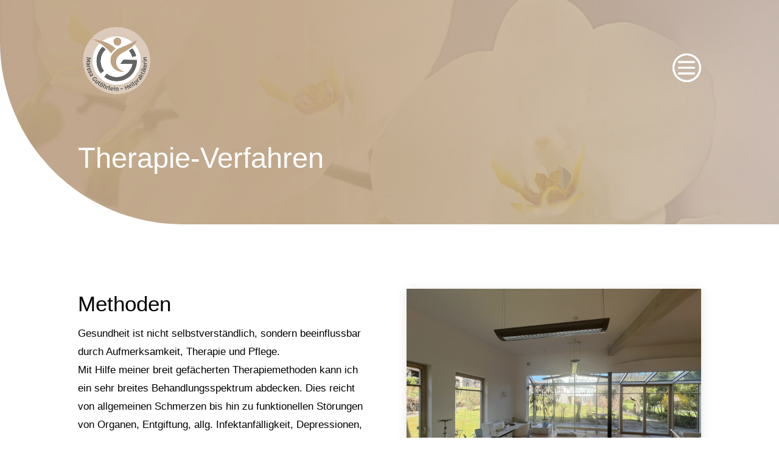

--- FILE ---
content_type: text/javascript
request_url: https://www.heilpraktikerin-boeblingen.de/wp-content/cache/wpfc-minified/7j58wctg/648pc.js
body_size: 306
content:
// source --> https://www.heilpraktikerin-boeblingen.de/wp-content/plugins/divi-switch/includes/output/script.js?ver=1752521202 
jQuery(document).ready(function($){        function ds_setup_collapsible_submenus_parent_cickable() {
        var top_level_link = '.et_mobile_menu .menu-item-has-children > a';
        $(top_level_link).after('<span class="menu-closed"></span>');
        $(top_level_link).each(function () {
        $(this).next().next('.sub-menu').toggleClass('menu-hide', 1000);
        });
        $(top_level_link + '+ span').on('click', function (event) {
        event.preventDefault();
        $(this).toggleClass('menu-open');
        $(this).next('.sub-menu').toggleClass('menu-hide', 1000);
        });
        }

        setTimeout(function () {
        ds_setup_collapsible_submenus_parent_cickable();
        }, 300);
        });